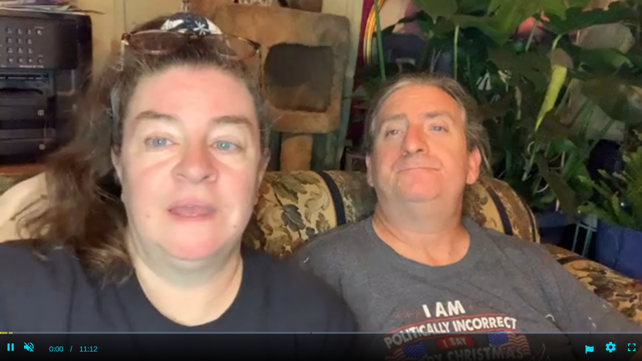

--- FILE ---
content_type: application/javascript
request_url: https://go.ezodn.com/porpoiseant/banger.js?cb=458&bv=458&PageSpeed=off
body_size: 14295
content:
window.ezobv=458;var ezoScriptHost = '//go.ezodn.com';try { var IL11ILILIIlLLLILILLLLIILLLIIL11111LLILiiLIliLlILlLiiLLIiILL;!function(){var e={683:function(e,t,o){function i(e){return i="function"==typeof Symbol&&"symbol"==typeof Symbol.iterator?function(e){return typeof e}:function(e){return e&&"function"==typeof Symbol&&e.constructor===Symbol&&e!==Symbol.prototype?"symbol":typeof e},i(e)}var EzoicA=o(826),n=o(63),s={5728075597:!0,6693299015:!0,6709072474:!0,6710951413:!0,6724376321:!0,6726701711:!0,6736318765:!0,6788132141:!0,6736294773:!0,5729563100:!0},EzoicBanger=function(){};document.cookie="ezhbf=0;path=/",EzoicBanger.prototype.init=function(){var e=this;this.initVars(),window.addEventListener("load",(function(){1!=window.ezoll&&e.SetTimeout((function(){e.loadFunc()}),5e3)})),void 0!==window.ezRecordTimeViewed&&1==window.ezRecordTimeViewed&&this.SetTimeout((function(){e.recordTimeViewedFunc()}),1e4)},EzoicBanger.prototype.destroy=function(){this.ClearIntervalAndTimeout(),window.removeEventListener("load",this.loadFunc)},EzoicBanger.prototype.initVars=function(){this.llLI1I1LLlLLIl11I111Lll={},this.lI1IlI1LlLILL1LLlL1LLIl1={},this.llIL1LI1l1ILI1LLLl1LLlLIL1L={},this.llIl1LII11I11lLI1L1LLl11lllLI={},this.slot_visibility={},this.slot_visible_start={},this.slot_visible_total={},this.llIlllIl1LlLLlI1LIll1lII1l1l={},this.llL1I1L1llLlL1I1L={},this.lLILllIIILIlL1LLIl1lIII11=[],this.lL111LLL1I1LL1II1={},this.lLll1lL1111LLlIII1I1={},this.lLIlIlI1LLll111IL11lI1lIII=0,this.slots_loaded={},this.anchor_slots=[],this.lLLIlIIlIl11lL1IIlIlLLl=0,this.disable_refresh_slots={},this.ads_loaded=0,this.initial_ad_positions_stored=!1,this.lLll1lL1111LLlIII1I1_stored={},this.lILIllI1LllLILL1Ll1I11LLllLL1={},this.lILIllI1LllLILL1Ll1I11LLllLL1_keys=[],this.l1IllllLII1L1L1LlILLLLI={},this.intervalIds=[],this.timeoutIds=[],this.bfh={},this.slots_waiting_for_refresh=[],this.slots_stored_sizes={},this.ad_style_order=["[300,250]","[728,90]","[320,100]","[250,250]","[320,50]","[970,90]","[336,280]","[580,400]","[468,60]","[300,600]","[970,250]","[160,600]"],this.destroySlotsCallback=null,window.ezowwinit=!1},EzoicBanger.prototype.loadFunc=function(){var e=this;this.l1lI1IIl111ILILlIIL1llI(),this.llllI1LIILL11lLIllIl(),"requestIdleCallback"in window?requestIdleCallback((function(){e.UpdateIsFloatingForSlots(),e.l111lllILlLLIILIL1IIl1lI1II1LL1l(),e.l1L1L1IlILIllIL1I11IL()}),{timeout:15e3}):this.SetTimeout((function(){e.UpdateIsFloatingForSlots(),e.l111lllILlLLIILIL1IIl1lI1II1LL1l(),e.l1L1L1IlILIllIL1I11IL()}),5e3)},EzoicBanger.prototype.recordTimeViewedFunc=function(){var e=this;Date.now();for(var t in window.ezslots)if(!isNaN(parseInt(t))){var o=window[ezslots[t]],i=o.getSlotElementId(),s=window.ezGetSlotViewedTime(o,!1);s>1e4&&s<12e3&&null!==this.slot_visibility[i]&&this.slot_visibility[i]>50&&0==isNaN(s)&&n.addImpressionPixel(o,[new __ezDotData("viewed_time",s)])}this.SetTimeout((function(){e.recordTimeViewedFunc()}),2e3)},EzoicBanger.prototype.lIIILlLLl1I1LL11IllIILLI11l1=function(e){void 0!==__ez.fads&&"function"==typeof __ez.fads.AdServerResponseReceived&&__ez.fads.AdServerResponseReceived(e.slot.ElementId,e),this.SendMessage(["ad_loaded",e]);var t=Date.now()-__ez.stms;__ez.altp=__ez.altp||{},void 0===__ez.fart&&(__ez.fart=t,n.addPageviewPixel(window._ezaq.page_view_id,[new __ezDotData("timer_first_ad_request",__ez.fart)])),void 0===__ez.altp[e.slot.getAdUnitPath()]&&(__ez.altp=__ez.altp||{},__ez.altp[e.slot.getAdUnitPath()]=t,n.addImpressionPixel(e.slot,[new __ezDotData("ad_load_time",t)]))},EzoicBanger.prototype.isOwnedAd=function(e){try{var t=e.slot.getTargeting("ap")[0]}catch(e){}return void 0!==t&&0!=t.length},EzoicBanger.prototype.RemoveLoadingIcon=function(e){var t=document.getElementById(e.getSlotElementId());null!=t&&setTimeout((function(){t.classList.remove("ezoic-adl")}),40)},EzoicBanger.prototype.ShowAdCloseButton=function(e){var t=e.getTargeting("al")%1e3,o=document.getElementById({5:"ezmob-footer-close",38:"ez-rail-close-left",39:"ez-rail-close-right"}[t]);null!=o&&(o.style.display="")},EzoicBanger.prototype.CollapseAd=function(e){this.CollapseFire(e);var t=document.getElementById(e.ElementId);if(null!=t&&0!=this.IsElement(t)){var o=window.scrollY+window.innerHeight+500,i=t.offsetTop,n=e.getTargeting("al")[0]%1e3;if(5!=n||void 0===window.gamAnchorPosition){var s=5==n||31==n||32==n||38==n||39==n;if(this.RemoveLoadingIcon(e),i<=o){if("function"==typeof window.ezoChar)if(!0===window.ezoChar(e,t))return void e.setTargeting("reft","n");if(!s)return void this.CollapseAdExtras(e,t)}if(!this.SlotIsNotEmpty(e,t)){if(e.setTargeting("reft","n"),null!=t.parentNode.parentNode&&"function"==typeof t.parentNode.parentNode.hasAttribute&&t.parentNode.parentNode.hasAttribute("data-ez-ph-id"))t.parentNode.parentNode.style.setProperty("display","none","important");else{var r=t;if(5==n){var a=document.querySelector("div.ezmob-footer > center > span[data-ez-ph-id]");a&&(r=a)}r.parentNode.style.setProperty("display","none","important")}if(5==n){var d=document.getElementById("ezoicCSS");if(!d)return;for(var l=d.sheet?d.sheet:d.styleSheet,g=0;g<l.cssRules.length;g++){var f=l.cssRules[g];"body"!==f.selectorText||"auto"!==f.style.height||""===f.style.paddingTop&&""===f.style.paddingBottom||l.deleteRule(g)}}}}}},EzoicBanger.prototype.CollapseAdExtras=function(e,t){var o=t.parentNode.querySelector(".ezoic-ad-disclosure");null!=o&&o.style.setProperty("display","none","important");var i=t.parentNode.nextSibling;null!=i&&"ezmob-footer-close"==i.id&&i.style.removeProperty("display"),this.RemoveLoadingIcon(e)},EzoicBanger.prototype.SlotIsNotEmpty=function(e,t){return 0==e.isEmpty||void 0===t||""!==t.innerHTML},EzoicBanger.prototype.CollapseFire=function(e){var t=parseInt(e.Targeting.ic);0==isNaN(t)&&n.addImpressionPixel(e,[new __ezDotData("refresh_count",t)]),n.addImpressionPixel(e,[new __ezDotData("collapsed",!0)])},EzoicBanger.prototype.l1lI1IIl111ILILlIIL1llI=function(){var e=this,t=50;if(this.lLIlIlI1LLll111IL11lI1lIII>100&&(t=10*this.lLIlIlI1LLll111IL11lI1lIII),this.lLIlIlI1LLll111IL11lI1lIII++,"undefined"==typeof googletag||1!=googletag.pubadsReady||void 0===window.ezslots||googletag.pubads().getSlots().length<window.ezslots.length)this.SetTimeout((function(){"function"==typeof e.l1lI1IIl111ILILlIIL1llI&&e.l1lI1IIl111ILILlIIL1llI()}),t);else{var o=0;for(var i in window.ezslots)if(!isNaN(parseInt(i))){var n=window[ezslots[i]],s=(n.getTargeting("ap")[0],n.getTargeting("al")[0]),r=document.getElementById(n.getSlotElementId());if(2005==s||3005==s){var a={top:1,bottom:1,left:0};-1==this.anchor_slots.indexOf(n.getSlotElementId())&&this.anchor_slots.push(n.getSlotElementId())}else if(null!=r){a=this.lLl1IlI1l1ILl1I11LlI1l111LL(r);var d=this.lllIIlLILI1l1IIl1lLLLILILLL(n);a.bottom=a.top+d[1],a.right=a.left+d[0]}else a=null;void 0!==a&&null!=a&&parseInt(a.top)>=0&&(o+=1,this.lLll1lL1111LLlIII1I1[n.getSlotElementId()]=a,this.llL1I1L1llLlL1I1L[n.getSlotElementId()]=a.top)}this.llLLLI11LLILLII1lIlIII1lILLl(),o<window.ezslots.length&&this.SetTimeout((function(){e.l1lI1IIl111ILILlIIL1llI()}),t)}},EzoicBanger.prototype.lI11I1LI1lIIlLlL=function(e){return e=(e/=100)<=0?0:e<=1?10*Math.floor(10*e+.5):e<=3?20*Math.floor(100*e/20+.5):e<=10?50*Math.floor(100*e/50+.5):e<=30?100*Math.floor(100*e/100+.5):e<=50?200*Math.floor(100*e/200+.5):e<=120?500*Math.floor(100*e/500+.5):1e3*Math.floor(100*e/1e3+.5)},EzoicBanger.prototype.IsElement=function(e){return null!==e&&"object"===i(e)&&1===e.nodeType&&"string"==typeof e.nodeName},EzoicBanger.prototype.lLl1IlI1l1ILl1I11LlI1l111LL=function(e,t){if(t=t||!1,null==e)return{top:-1,left:-1,isFloating:!1};if(0==this.IsElement(e))return{top:-1,left:-1,isFloating:!1};if(null!=e.style&&"none"==e.style.display){for(;null!=e&&null!=e.style&&"none"==e.style.display;)e=e.parentNode;for(var o=e.childNodes,i=0;i<o.length;i++)if(1===o[i].nodeType&&(adunitname=o[i].getAttribute("adunitname"),null!=adunitname&&""!==adunitname)){e=o[i];break}}var n=0,s=0,r=0;do{if(r+=1,n+=e.offsetTop||0,s+=e.offsetLeft||0,t&&r<=5&&"fixed"===getComputedStyle(e).position){var a=e.getBoundingClientRect();return{top:a.top,left:a.left,isFloating:!0}}if(null==e.offsetParent&&"BODY"!==e.tagName.toUpperCase())return{top:-1,left:-1,isFloating:!1};e=e.offsetParent}while(e);return{top:n,left:s,isFloating:!1}},EzoicBanger.prototype.GetSlotByHBID=function(e){for(var t in window.ezslots){var o=window[ezslots[t]];if(o.getTargeting("hb_adid")[0]==e)return o}},EzoicBanger.prototype.GetNameFromPositionId=function(e){for(var t in window.ezslots){var o=window[ezslots[t]];if(o.getTargeting("ap")[0]==e||o.getTargeting("ap")==e)return o.getAdUnitPath()}},EzoicBanger.prototype.GetSlotFromKV=function(e,t){for(var o in window.ezslots){var i=window[ezslots[o]];if(i.getTargeting(e)[0]==t||i.getTargeting(e)==t)return i}},EzoicBanger.prototype.lll11LL111LllL1llIlLlLIl1=function(e){if("undefined"!=typeof googletag&&"function"==typeof googletag.pubads&&"function"==typeof googletag.pubads().getSlots)for(var t=googletag.pubads().getSlots(),o=0;o<t.length;o++)if(t[o].getAdUnitPath()==e)return t[o]},EzoicBanger.prototype.GetSlotById=function(e){if("undefined"!=typeof googletag&&"function"==typeof googletag.pubads&&"function"==typeof googletag.pubads().getSlots)for(var t=googletag.pubads().getSlots(),o=0;o<t.length;o++)if(t[o].getSlotElementId()==e)return t[o]},EzoicBanger.prototype.GetEzoicSlotById=function(e){if("undefined"!=typeof googletag&&"function"==typeof googletag.pubads&&"function"==typeof googletag.pubads().getSlots)for(var t=googletag.pubads().getSlots(),o=0;o<t.length;o++)if(t[o].getSlotElementId()==e){var i={slot:t[o]},n=new EzoicA;return n.Create(i,!0),n}},EzoicBanger.prototype.lll1lL1ILLlLllll1L1I1LI1L=function(e){return e.getAdUnitPath().split("/").pop()},EzoicBanger.prototype.lLl1lI11Lll1IILI11LLL1l1L=function(e){var t=this.GetEzimKeyFromSlot(e);if("object"===("undefined"==typeof _ezim_d?"undefined":i(_ezim_d))&&_ezim_d.hasOwnProperty(t))return _ezim_d[t];for(var o in _ezim_d)if(o.split("/").pop()===t)return _ezim_d[o];return!1},EzoicBanger.prototype.lllLIIILlLLllLlI1=function(e){return this.lllI1lLI1lILLlLIIlL11ll1Ll11(this.llIILL1LII1Il1I11L1LLLLllILIL(e))},EzoicBanger.prototype.l1l111II1llII1LLLLI11Il11=function(e){return this.lllI1lLI1lILLlLIIlL11ll1Ll11(parseInt(e.getTargeting("br1")[0]))},EzoicBanger.prototype.l1LLLlLLlI1LlL1l1=function(e){return this.lllI1lLI1lILLlLIIlL11ll1Ll11(parseInt(e.getTargeting("br1_lcl")[0]))},EzoicBanger.prototype.lllI1lLI1lILLlLIIlL11ll1Ll11=function(e){return e/=1e5,isNaN(e)&&(e=0),e<=0&&(e=2e-6),e},EzoicBanger.prototype.llIILL1LII1Il1I11L1LLLLllILIL=function(e){var t=parseInt(e.getTargeting("br1")[0]);return void 0!==window.ezbfcr&&(t*=window.ezbfcr),t},EzoicBanger.prototype.lllIIlLILI1l1IIl1lLLLILILLL=function(e){var t=e.getSizes()[0];if(window.ezoResponsiveSizes&&ezoResponsiveSizes[e.getSlotElementId()]&&"function"==typeof __ez_get_largest_ad_size)return window.__ez_get_largest_ad_size(e.getSlotElementId());var o=[];if(void 0!==t.l)o=[t.l,t.j];else if(void 0!==t){var i=0;for(var n in t)0==isNaN(t[n])&&(o[i]=t[n]),i++}return o},EzoicBanger.prototype.ll11Il1IILIL11I111LI11llL1LILlL=function(e){window.ezorefgsl(e)},EzoicBanger.prototype.lll11LIlLLII1I1LlllLI11LLIlLLl1=function(e){var t=arguments.length>1&&void 0!==arguments[1]?arguments[1]:1;void 0===e.Ezoic||1!=e.Ezoic||void 0!==e.DFPSlot&&null!=e.DFPSlot||(e.DFPSlot=ezoGetDFPSlot(e.getSlotElementId()));var o=!0;if(void 0!==__ez.fads&&"function"==typeof __ez.fads.ShouldBang&&(o=__ez.fads.ShouldBang(e.getSlotElementId(),e,t)),0!=o){try{var i=parseInt(e.getTargeting("compid")[0]);0==isNaN(i)&&1==i&&"1"!=e.getTargeting("nocompoverride")[0]&&e.setTargeting("compid","0")}catch(e){}this.l111Il1lLL1IILL(e)}},EzoicBanger.prototype.RefreshById=function(e){var t=arguments.length>1&&void 0!==arguments[1]?arguments[1]:1,o=this.GetSlotById(e);void 0!==o&&"function"==typeof o.getName&&this.lll11LIlLLII1I1LlllLI11LLIlLLl1(o,t)},EzoicBanger.prototype.l111Il1lLL1IILL=function(e){this.ll11Il1IILIL11I111LI11llL1LILlL(e)},EzoicBanger.prototype.ReloadFromP=function(e){var t=this.GetNameFromPositionId(e),o=this.lll11LL111LllL1llIlLlLIl1(t);void 0!==o&&"function"==typeof o.getName&&1!=this.disable_refresh_slots[o.getSlotElementId()]&&(this.disable_refresh_slots[o.getSlotElementId()]=!0,this.ll11Il1IILIL11I111LI11llL1LILlL(o))},EzoicBanger.prototype.lI1lllllLl11LIILIl1l1LIIL1IlL1=function(e){if((void 0===__ez.fads||1!=typeof __ez.fads.isJIT)&&"object"==("undefined"==typeof epbjs?"undefined":i(epbjs))){if(e.setTargeting("hb_bidder",""),e.setTargeting("hb_adid",""),e.setTargeting("hb_pb",""),e.setTargeting("hb_opt",""),e.setTargeting("nam",""),e.setTargeting("pwtsid",""),e.setTargeting("pwtbst",""),e.setTargeting("hb_ssid",""),e.setTargeting("hb_format",""),e.setTargeting("hb_rt",""),e.setTargeting("epb",""),e.setTargeting("epa",""),e.setTargeting("epp",""),e.setTargeting("eps",""),e.setTargeting("epf",""),"object"===i(window.__ezaps)){var t=e.getTargeting("amznbid");if(void 0!==t&&t.length>0){e.setTargeting("amznbid",""),e.setTargeting("amzniid",""),e.setTargeting("amznp",""),e.setTargeting("amznsz","");var o=e.getTargeting("r_amznbid");void 0!==o&&o.length>0&&(e.setTargeting("r_amznbid",""),e.setTargeting("r_amzniid",""),e.setTargeting("r_amznp",""))}}var n=this.lLl1lI11Lll1IILI11LLL1l1L(e);"object"===i(n)&&n.hasOwnProperty("stat_source_id")&&delete n.stat_source_id,1==e.Ezoic&&(e=e.DFPSlot),epbjsRefreshSlot(e),"function"==typeof openwrapRefreshSlot&&openwrapRefreshSlot(e)}},EzoicBanger.prototype.RemoveSlotById=function(e){var t=new Array;for(var o in window.ezslots){var i=window[ezslots[o]];void 0!==i&&(i.getAdUnitPath()!=e&&i.getSlotElementId()!=e&&(t[o]=window.ezslots[o]))}window.ezslots=new Array,window.ezslots=t},EzoicBanger.prototype.llI1ll1I1L1LlILI=function(e){if(null!=e.lineItemId&&"28687274"!=e.lineItemId){var t=new XMLHttpRequest,o="//go.ezodn.com/dac/"+e.lineItemId;t.onreadystatechange=function(e){return function(){if(4==this.readyState&&200==this.status&&""!=this.responseText){var t=JSON.parse(this.responseText);if("CPM"!=t.PaymentType)return;t.PaymentAmount=t.PaymentAmount/1e3,n.addImpressionPixel(e.slot,[new __ezDotData("stat_source_id",10051)],t.PaymentAmount,0,0,0,10051)}}}(e),t.open("GET",o),t.send()}},EzoicBanger.prototype.llLLLI11LLILLII1lIlIII1lILLl=function(){var e=[];for(var t in this.llL1I1L1llLlL1I1L)this.llL1I1L1llLlL1I1L.hasOwnProperty(t)&&e.push(parseInt(this.llL1I1L1llLlL1I1L[t]));e.sort((function(e,t){return e-t})),this.lLILllIIILIlL1LLIl1lIII11=[];for(var o=0;o<e.length;o++)for(var t in this.llL1I1L1llLlL1I1L)this.llL1I1L1llLlL1I1L.hasOwnProperty(t)&&this.llL1I1L1llLlL1I1L[t]==e[o]&&this.lLILllIIILIlL1LLIl1lIII11.push(t)},EzoicBanger.prototype.llllI1LIILL11lLIllIl=function(){if(!0!==this.initial_ad_positions_stored)for(var e in this.initial_ad_positions_stored=!0,window.ezslots){var t=window[ezslots[e]];if("object"==i(t)){var o=t.getSlotElementId(),n=document.getElementById(o),s=this.lLl1IlI1l1ILl1I11LlI1l111LL(n);this.lLll1lL1111LLlIII1I1[t.getSlotElementId()]=s,this.lIIlLILIll11LLIlL1l111I1I1(t)}}},EzoicBanger.prototype.UpdateIsFloatingForSlots=function(){for(var e in window.ezslots)if(!isNaN(parseInt(e))){var t=window[ezslots[e]];if("object"==i(t)){var o=t.getSlotElementId();if(void 0!==this.lLll1lL1111LLlIII1I1[o]){var s=document.getElementById(o),r=this.lLl1IlI1l1ILl1I11LlI1l111LL(s,!0);this.lLll1lL1111LLlIII1I1[o].isFloating=r.isFloating;this.lLll1lL1111LLlIII1I1[o].left,this.lLll1lL1111LLlIII1I1[o].top;var a=this.lLll1lL1111LLlIII1I1[o].isFloating;n.addImpressionPixel(t,[new __ezDotData("is_floating",a)])}}}},EzoicBanger.prototype.lIIlLILIll11LLIlL1l111I1I1=function(e){if(void 0!==e.ElementId)var t=e.ElementId;else t=e.getSlotElementId();if(!(t in this.lLll1lL1111LLlIII1I1_stored)&&void 0!==this.lLll1lL1111LLlIII1I1[t]){this.lLll1lL1111LLlIII1I1_stored[t]=!0;var o=this.lLll1lL1111LLlIII1I1[t].left,i=this.lLll1lL1111LLlIII1I1[t].top,s=this.lLll1lL1111LLlIII1I1[t].isFloating;n.addImpressionPixel(e,[new __ezDotData("pos_x",o),new __ezDotData("pos_y",i),new __ezDotData("is_floating",s)])}},EzoicBanger.prototype.l111lllILlLLIILIL1IIl1lI1II1LL1l=function(){var e=document.createTreeWalker(document.body,NodeFilter.SHOW_TEXT,this.llIIlLL11IILlI1Il1I1Ll1lIlL.bind(this),!1);for(var t in this.lLllI1IIlIILllLLllL1IL(e),this.lILIllI1LllLILL1Ll1I11LLllLL1)this.lILIllI1LllLILL1Ll1I11LLllLL1.hasOwnProperty(t)&&this.lILIllI1LllLILL1Ll1I11LLllLL1_keys.push(t);this.lILIllI1LllLILL1Ll1I11LLllLL1_keys.sort((function(e,t){return e-t}))},EzoicBanger.prototype.llIIlLL11IILlI1Il1I1Ll1lIlL=function(e){var t=e.parentNode;return"SCRIPT"===t.nodeName||"NOSCRIPT"===t.nodeName||"STYLE"===t.nodeName||"IFRAME"===t.nodeName||"OBJECT"===t.nodeName||0===this.lLLlI111llLIlIlllllLll1l1lII(t,"opacity")||"none"===this.lLLlI111llLIlIlllllLll1l1lII(t,"display")||"hidden"===this.lLLlI111llLIlIlllllLll1l1lII(t,"visibility")&&""!==document.documentElement.getAttribute("amp")?NodeFilter.FILTER_SKIP:e.nodeValue?0===e.nodeValue.trim().length?NodeFilter.FILTER_SKIP:NodeFilter.FILTER_ACCEPT:NodeFilter.FILTER_SKIP},EzoicBanger.prototype.lLllI1IIlIILllLLllL1IL=function(e){for(var t=e.currentNode;t;){if(t.nodeValue){var o=document.createRange();o.selectNode(t);var i=o.getBoundingClientRect().top;if(i>=0){void 0===this.lILIllI1LllLILL1Ll1I11LLllLL1[i]&&(this.lILIllI1LllLILL1Ll1I11LLllLL1[i]=0);var n=t.nodeValue.trim().split(/\s+/).length;this.lILIllI1LllLILL1Ll1I11LLllLL1[i]+=n}}t=e.nextNode()}},EzoicBanger.prototype.lLLlI111llLIlIlllllLll1l1lII=function(e,t){try{return document.defaultView.getComputedStyle(e,null)[t]}catch(e){return""}},EzoicBanger.prototype.llLIIIl1ILLlI1Ill1LlLLILlL1=function(e){for(var t=0,o=0;o<this.lILIllI1LllLILL1Ll1I11LLllLL1_keys.length&&this.lILIllI1LllLILL1Ll1I11LLllLL1_keys[o]<=e;o++)t+=this.lILIllI1LllLILL1Ll1I11LLllLL1[this.lILIllI1LllLILL1Ll1I11LLllLL1_keys[o]];return 0===e?t:t-this.llLIIIl1ILLlI1Ill1LlLLILlL1(0)},EzoicBanger.prototype.l1L1L1IlILIllIL1I11IL=function(){for(var e in window.ezslots){var t=window[ezslots[e]];"object"===i(t)&&this.lllIIl111llIL11lIIllL11L1ll(t)}},EzoicBanger.prototype.lllIIl111llIL11lIIllL11L1ll=function(e){var t=e.getSlotElementId();if(!(t in this.l1IllllLII1L1L1LlILLLLI)){this.l1IllllLII1L1L1LlILLLLI[t]=!0;var o=this.lLll1lL1111LLlIII1I1[t];if(null!=o){var i=o.top,s=this.llLIIIl1ILLlI1Ill1LlLLILlL1(i);n.addImpressionPixel(e,[new __ezDotData("words_before",s)])}}},EzoicBanger.prototype.l11lLLl1ILI1Il1ll=function(e){var t=new Date,o=t.getTimezoneOffset();if(!(o<-840||o>720)){var i=new Date(t-6e4*o);if(!(Math.abs(i-t)/36e5>14)){Date.prototype.toISOString||function(){function e(e){return e<10?"0"+e:e}Date.prototype.toISOString=function(){return this.getUTCFullYear()+"-"+e(this.getUTCMonth()+1)+"-"+e(this.getUTCDate())+"T"+e(this.getUTCHours())+":"+e(this.getUTCMinutes())+":"+e(this.getUTCSeconds())+"."+(this.getUTCMilliseconds()/1e3).toFixed(3).slice(2,5)+"Z"}}();var s=i.toISOString().slice(0,19).replace("T"," ").split(" ")[0];if(!(s.length<1||"0"==s[0])){var r=t.getHours(),a=t.getDay();n.addImpressionPixel(e,[new __ezDotData("t_local_date",s),new __ezDotData("t_local_hour",r),new __ezDotData("t_local_day_of_week",a),new __ezDotData("t_local_timezone",o)])}}}},EzoicBanger.prototype.ResizeSlot=function(e,t){var o=document.getElementById(e),n=!0;if(null!=o){o.classList&&o.classList.contains("ezads-sticky-intradiv")&&(o.style.minHeight="50px",n=!1);for(var s=o.getElementsByClassName("ezads-sticky-intradiv"),r=0;r<s.length;r++)s[r].style.minHeight="50px",n=!1;if(!n)return}if((void 0===__ez.fads||"function"!=typeof __ez.fads.ShouldResize||0!=__ez.fads.ShouldResize(e))&&null!=o){var a=t;"string"==typeof t&&(a=t.split("x"));var d=!0;if(o.parentNode.style.width.indexOf("vw")>-1&&(d=!1,null!=o.parentNode.parentNode)){var l=o.parentNode.parentNode;l.className.indexOf("ezoic-rapper")>-1&&(l.offsetHeight<o.parentNode.offsetHeight?(l.style.minHeight=o.parentNode.offsetHeight+40+"px",l.style.maxHeight=""):l.offsetHeight>o.parentNode.offsetHeight+100&&(l.style.minHeight="0px",l.style.maxHeight=o.parentNode.offsetHeight+40+"px"))}a[0],a[1];if("object"==i(a)&&2==a.length)if("0"==a[0]&&"0"==a[1])o.style.width="100%","100vw"!=o.parentNode.style.width&&"auto"!=o.parentNode.style.width&&d&&(o.parentNode.style.width="100%"),o.style.height="auto",o.parentNode.style.height="auto";else{var g=parseInt(o.style.minHeight),f=o.parentNode.style.minHeight,p=0;void 0!==window.ezoFormfactor&&2!=window.ezoFormfactor&&(p=0);var _=o.style.minWidth,h=o.parentNode.style.minWidth;if(parseInt(g)!=parseInt(a[1])&&(o.style.minHeight=a[1]+"px"),parseInt(_)!=parseInt(a[0])&&(o.style.minWidth=a[0]+"px"),parseInt(f)!=parseInt(a[1])&&parseInt(f)!=parseInt(a[1])+parseInt(p)){var u=parseInt(p)+parseInt(a[1]);o.parentNode.style.minHeight=u+"px"}parseInt(h),parseInt(a[0]),"none"==o.style.display&&(o.style.display="inline-block"),"none"==o.parentNode.style.display&&(o.parentNode.style.display="inline-block")}}},EzoicBanger.prototype.StoreSize=function(e,t,o,i){try{if(1!=this.slots_stored_sizes[e]){var s=this.GetEzoicSlotById(e);if(i||1==t){var r=document.getElementById(e);t=r.offsetWidth,o=r.offsetHeight}if(void 0!==s.slot){var a="["+t+","+o+"]";void 0!==window.context&&"domFingerprint"in window.context&&(0==t&&0==o?window.context.noContentAvailable():window.context.renderStart({width:t,height:o})),n.addImpressionPixel(s.slot,[new __ezDotData("filled_size",a)]),n.addImpressionPixel(s.slot,[new __ezDotData("filled_fluid",i)]);var d=s.slot.getTargeting("stl");if(void 0!==d&&d.length>0){var l=String(d[0]).split(","),g=0;if(l.length>1&&(g=this.ad_style_order.indexOf(a)),g>=0&&g<l.length){var f=l[g];void 0!==f&&"undefined"!==f&&n.addImpressionPixel(s.slot,[new __ezDotData("domain_dfp_style_id",f)])}}this.slots_stored_sizes[e]=!0}}}catch(e){}},EzoicBanger.prototype.lIIlL1L1l1ILII1Il=function(e){var t=this;void 0!==__ez.stms&&void 0===__ez.falt&&(__ez.falt=Date.now()-__ez.stms,n.addPageviewPixel(window._ezaq.page_view_id,[new __ezDotData("timer_first_ad_load",__ez.falt)])),e.slot.Targeting=e.slot.getTargetingMap();var o=!1,r=0,a=e.slot.ElementId,d=e.slot.getTargeting("hb_pb")[0];if(void 0!==e.slot.getTargeting("hb_opt")[0]&&(d=e.slot.getTargeting("hb_opt")[0]),!1===e.isEmpty){this.RemoveLoadingIcon(e.slot);var l=!1;void 0!==__ez.fads&&"function"==typeof __ez.fads.AdFilled&&(__ez.fads.AdFilled(a,e),l=!0);var g=e.slot.getTargeting("al")%1e3;5!=g&&38!=g&&39!=g||this.ShowAdCloseButton(e.slot),38!=g&&39!=g||"function"!=typeof __ez_handle_rail_loaded||__ez_handle_rail_loaded(e.slot.ElementId,g);var f=0;void 0!==e.slot.getTargeting("lb")[0]&&(f=parseInt(e.slot.getTargeting("lb")[0])/1e5),"undefined"!=typeof epbjs&&void 0!==epbjs.ezobid&&void 0!==epbjs.ezobid[a]&&null!=epbjs.ezobid[a]&&((d=epbjs.ezobid[a])>0&&(d+=.015),epbjs.ezobid[a]=null),void 0===d&&(d=0),d/=1e3;var p=!1,_="undefined"!=typeof ezslot_interstitial&&null!==ezslot_interstitial&&a===ezslot_interstitial.getSlotElementId(),h=!1;if(!_&&-1!==a.indexOf("gpt_unit_"))if(void 0!==__ez.fads&&1==__ez.fads.isJIT)__ez.fads.GetEzoicDivId(a)!=a&&(h=!0);if(-1===a.indexOf("div-gpt-ad")&&!_&&!h)return;if("undefined"!=typeof epbjs&&void 0!==epbjs.ezdss&&(void 0!==epbjs.ezdss[a]&&(p=!0,r=epbjs.ezdss[a],epbjs.ezdss[a]=null,void 0!==epbjs.ezas&&void 0!==epbjs.ezas[a]&&(this.ResizeSlot(a,epbjs.ezas[a]),o=!0)),("t"==e.slot.getTargeting("reft")[0]||"tf"==e.slot.getTargeting("reft")[0])&&0==l)){var u=e.slot.getTargeting("refs")[0];void 0!==u&&""!=u||(u=30),setTimeout((function(){if(t.IsSlotAlive(e.slot)&&(t.lI1lllllLl11LIILIl1l1LIIL1IlL1(e.slot),"undefined"!=typeof __ezaps&&"function"==typeof ezapsFetchBids)){var o=getAmazonSlotById(e.slot.ElementId);!1!==o&&("function"==typeof lazyLoadEzapsFetchBids?lazyLoadEzapsFetchBids([o]):ezapsFetchBids([o]))}}),1e3*(u-3))}if(!1===p&&null!=e.lineItemId&&s[e.lineItemId]&&(p=!0),!1===p)try{var c=e.slot.getTargeting("ic"),v=e.slot.getTargeting("eb_br");Array.isArray(c)&&c.length>0&&(c=c[0]);var w=parseInt(c);0==isNaN(w)&&1!=this.slots_loaded[e.slot.ElementId]&&(n.addImpressionPixel(e.slot,[new __ezDotData("refresh_count",w)]),v.length>32&&(v=v.substr(0,32)),n.addImpressionPixel(e.slot,[new __ezDotData("filled_bid_hash",v)]))}catch(e){}5===r&&"undefined"!=typeof _ezim_d&&void 0!==_ezim_d[adUnit]&&void 0!==_ezim_d[adUnit].adx_stat_source_id&&(r=_ezim_d[adUnit].adsense_stat_source_id),35===r&&"undefined"!=typeof _ezim_d&&void 0!==_ezim_d[adUnit]&&void 0!==_ezim_d[adUnit].adx_stat_source_id&&(r=_ezim_d[adUnit].adx_stat_source_id);var z=0,m=0,b=0;"1"!==e.slot.getTargeting("compid")[0]&&0===r&&(z=this.lllLIIILlLLllLlI1(e.slot),m=this.l1l111II1llII1LLLLI11Il11(e.slot),b=this.l1LLLlLLlI1LlL1l1(e.slot),r="object"===("undefined"==typeof ezimData?"undefined":i(ezimData))&&ezimData.hasOwnProperty("adx_stat_source_id")?ezimData.adx_stat_source_id:35);var y=IL11ILILIIlLLLILILLLLIILLLIIL11111LLILiiLIliLlILlLiiLLIiILL.GetCookie("ezhbf");void 0!==y&&e.slot.getTargeting("br1")[0]>y&&(document.cookie="ezhbf="+e.slot.getTargeting("br1")[0]+";path=/"),this.slots_loaded[e.slot.ElementId]=!0,!1===p&&(n.addImpressionPixel(e.slot,[new __ezDotData("loaded",1)],z,z,z,f,r),n.addPageviewPixel(window._ezaq.page_view_id,[new __ezDotData("est_revenue_usd",z)]),void 0===window.ezbfcr&&void 0===window.ezbflclcr||(n.addImpressionPixel(e.slot,[new __ezDotData("bid_floor_local_dfp",m)],0,z,z,f,r),n.addImpressionPixel(e.slot,[new __ezDotData("bid_floor_local_adx",b)],0,z,z,f,r))),"1"===e.slot.getTargeting("compid")[0]&&n.addImpressionPixel(e.slot,[new __ezDotData("adsense_impression",1)],0,0,0,0,44),null==e.creativeId&&null==e.lineItemId||(n.addImpressionPixel(e.slot,[new __ezDotData("creative_id",e.creativeId)]),n.addImpressionPixel(e.slot,[new __ezDotData("lineitem_id",e.lineItemId)]),this.llI1ll1I1L1LlILI(e))}return this.l11lLLl1ILI1Il1ll(e.slot),!0===this.initial_ad_positions_stored&&(this.lLll1lL1111LLlIII1I1.hasOwnProperty(e.slot.ElementId)||(this.l1lI1IIl111ILILlIIL1llI(),this.lllIIl111llIL11lIIllL11L1ll(e.slot)),this.lIIlLILIll11LLIlL1l111I1I1(e.slot)),o},EzoicBanger.prototype.StoreStatSourceByAP=function(e,t){if(!isNaN(parseInt(e))&&!isNaN(parseInt(t))){var o=this.GetNameFromPositionId(t),n=this.lll11LL111LllL1llIlLlLIl1(o),s=this.lll1lL1ILLlLllll1L1I1LI1L(n);"object"===("undefined"==typeof _ezim_d?"undefined":i(_ezim_d))&&_ezim_d.hasOwnProperty(s)&&(_ezim_d[s].stat_source_id=e)}},EzoicBanger.prototype.StoreStatSourceByExtId=function(e,t,o){if(!isNaN(parseInt(e))&&void 0!==t&&void 0!==o){e=parseInt(e);var s=this.GetSlotFromKV(t,o);if(void 0!==s){var r=this.GetEzimKeyFromSlot(s);if("object"===("undefined"==typeof _ezim_d?"undefined":i(_ezim_d))&&_ezim_d.hasOwnProperty(r)&&(_ezim_d[r].stat_source_id=e),!isNaN(e)&&(10057==e||10064==e)){var a=this.lllLIIILlLLllLlI1(s),d=0;void 0!==s.getTargeting("lb")[0]&&(d=parseInt(s.getTargeting("lb")[0])/1e5);var l="";void 0!==s.getTargeting("amznbid")[0]&&(l=s.getTargeting("amznbid")[0]),n.addImpressionPixel(s,[new __ezDotData("amzn_bid_"+e,l)],a,0,a,d,e)}}}},EzoicBanger.prototype.StoreStatSourceByAID=function(e,t){if(!isNaN(parseInt(e))&&!isNaN(parseInt(ap))){var o=this.GetSlotByHBID(t);void 0!==o&&"object"===("undefined"==typeof _ezim_d?"undefined":i(_ezim_d))&&_ezim_d.hasOwnProperty(GetEzimKeyFromSlot(o))&&(_ezim_d[adUnitName].stat_source_id=e)}},EzoicBanger.prototype.GetEzimKeyFromSlot=function(e){var t;return"string"==typeof(t=void 0!==e.ElementId?e.ElementId:e.getSlotElementId())?(-1!==t.indexOf("gpt_unit_")&&void 0!==__ez.fads&&1==__ez.fads.isJIT&&(t=__ez.fads.GetEzoicDivId(t)),-1!==(t=(t=t.replace("div-gpt-ad-","")).replace("gpt_unit_","")).indexOf("-0_")&&(t=t.replace("-0_","_")),t.indexOf("-0")==t.length-2&&(t=t.replace("-0","")),t):""},EzoicBanger.prototype.l1LI1I1lLl1II1IIILLl=function(e){var t=this,o=!1;"undefined"!=typeof __ezct&&null!==__ezct.currentFrame&&-1!=e.AdUnitPath.indexOf(__ezct.getAdUnitFromElement(__ezct.currentFrame,0))&&(o=!0);var i=!1;void 0!==window.ez_tos_track_count&&window.ez_tos_track_count>1&&window.ez_tos_track_count<window.ez_last_activity_count+8&&window.ez_tos_track_count<240&&(i=!0);var s=!0;if(void 0!==__ez.fads&&"function"==typeof __ez.fads.ShouldRefresh&&(s=__ez.fads.ShouldRefresh(e.getSlotElementId())),0==o&&1==i&&1==s){window.ezGetSlotViewedTime(e,!0);this.slot_visible_total[e.getSlotElementId()]=0,this.slot_visibility[e.getSlotElementId()]=0;var r=e.Targeting.alc;""!=r&&0!=r||(r=1),n.addImpressionPixel(e,[new __ezDotData("placeholder_refreshes",r)]),void 0!==__ez.fads&&"function"==typeof __ez.fads.RefreshAd?__ez.fads.RefreshAd(e.getSlotElementId()):this.lll11LIlLLII1I1LlllLI11LLIlLLl1(e)}else{var a=15e3;1==o&&(a=1500),this.SetTimeout((function(){t.IsSlotAlive(e)&&t.l1LI1I1lLl1II1IIILLl(e)}),a)}},EzoicBanger.prototype.GetCookie=function(e){for(var t=e+"=",o=decodeURIComponent(document.cookie).split(";"),i=0;i<o.length;i++){for(var n=o[i];" "==n.charAt(0);)n=n.substring(1);if(0==n.indexOf(t))return n.substring(t.length,n.length)}return""},EzoicBanger.prototype.SetInterval=function(e,t){var o=setInterval(e,t);return this.intervalIds.push(o),o},EzoicBanger.prototype.SetTimeout=function(e,t){var o=setTimeout(e,t);return this.timeoutIds.push(o),o},EzoicBanger.prototype.llI1I11ILlLIIIlLL1LLLIIl1ll1l=function(e){if(null!=e.creativeId&&"object"==("undefined"==typeof _ezim_d?"undefined":i(_ezim_d))){var t=this.GetEzimKeyFromSlot(e.slot);void 0!==_ezim_d[t]&&(_ezim_d[t].creative_id=e.creativeId,null!=e.lineItemId&&(_ezim_d[t].line_item_id=e.lineItemId))}},EzoicBanger.prototype.SendMessage=function(e){if(1!=window.ezowwinit){window.ezowwinit=!0;var t={ezoadxnc:window.ezoadxnc,ezoadhb:window.ezoadhb,_ebcids:window._ebcids,__banger_pmp_deals:window.__banger_pmp_deals,ezorbf:window.ezorbf,ezoplbfh:window.ezoplbfh,ezoibfh:window.ezoibfh,ezbfcr:window.ezbfcr,ezbflclcr:window.ezbflclcr,ezslots:window.ezslots,ezaxmns:window.ezaxmns,ezaucmns:window.ezaucmns,did:window._ezaq.domain_id,ezabtest:window.ezAbtest,ezincfill:window.ezincfill,allowAdsense:!(!window.ezasVars||!window.ezasVars.cid),no_bang:window.nbabt};void 0!==window.ezGwjsonpg&&(t.ezoGatewayJsOnPage=!0),void 0!==window.ezgwb&&"undefined"!==window.ezgwb.modifier&&(t.ezgwbmodifier=window.ezgwb.modifier),void 0!==window.ezoic_mfl&&(t.mfl=window.ezoic_mfl),this.SendMessage(["init",{},t])}try{window.ezomash.postMessage(e)}catch(t){e=JSON.parse(JSON.stringify(e)),window.ezomash.postMessage(e)}},EzoicBanger.prototype.llL1LLLlllLIL1lLILLlll1=function(e,t){var o=Object.keys(this);if(null===t&&(t=this.destroySlotsCallback),Array.isArray(e)){var n=new Set;e.forEach((function(e){n.add(e)})),void 0!==window.__ezaps&&(window.__ezaps=window.__ezaps.filter((function(e){return!n.has(e.slotID)}))),void 0!==window.epbjs.adUnits&&(window.epbjs.adUnits=window.epbjs.adUnits.filter((function(e){return!n.has(e.code)}))),void 0!==window.epbjs.ezAdUnits&&(window.epbjs.ezAdUnits=window.epbjs.ezAdUnits.filter((function(e){return!n.has(e.code)})));for(var s=0;s<o.length;s++){var r=o[s];if("object"===i(this[r]))if(Array.isArray(this[r]))this[r]=this[r].filter((function(e){return!n.has(e)}));else{var a=this;n.forEach((function(e){e in a[r]&&delete a[r][e]}))}}null!==t&&"function"==typeof t&&t()}else null!==t&&"function"==typeof t&&t("Incorrect data type for slotNamesArr in banger")},EzoicBanger.prototype.ClearIntervalAndTimeout=function(){for(var e=0;e<this.intervalIds.length;e++)clearInterval(this.intervalIds[e]);for(e=0;e<this.timeoutIds.length;e++)clearTimeout(this.timeoutIds[e]);this.SendMessage(["clear",{}])},EzoicBanger.prototype.IsSlotAlive=function(e){if(null==e||void 0===window.ezslots)return!1;for(var t=e.ElementId,o=0;o<ezslots.length;o++){var n=window[ezslots[o]];if("object"===i(n)&&n.getSlotElementId()===t)return!0}return!1},e.exports=EzoicBanger},826:function(e,t,o){var EzoicAS=o(86),EzoicA=function(){};EzoicA.prototype.Create=function(e,t){this.slot=new EzoicAS,this.slot.init(),this.slot.populate(e,t),void 0!==e.slot&&void 0!==e.slot.Ezoic&&ezoSyncToDfp(this.slot,e.slot),this.advertiserId=null,this.campaignId=null,this.companyIds=null,this.creativeId=null,this.isBackfill=!0,this.labelIds=[],this.lineItemId=null,this.sourceAgnosticCreativeId=null,this.sourceAgnosticLineItemId=null,this.yieldGroupIds=[],void 0!==e.creativeId&&(this.creativeId=e.creativeId),void 0!==e.lineItemId&&(this.lineItemId=e.lineItemId),this.creativeTemplateId=null,void 0!==e.creativeTemplateId&&(this.creativeTemplateId=e.creativeTemplateId),"boolean"==typeof e.isEmpty?this.isEmpty=e.isEmpty:this.isEmpty=!0,void 0!==e.serviceName?this.serviceName=e.serviceName:this.serviceName="publisher_ads",void 0!==e.size?this.size=e.size:this.size=[],this.slotContentChanged=!0,this.ezoic=!0,this.CreateEventInfoFromGoogleSlot(e)},EzoicA.prototype.CreateEventInfoFromGoogleSlot=function(e){var t="";if(void 0!==e.slot&&"function"==typeof e.slot.getResponseInformation){var o=e.slot.getResponseInformation();t=e.slot.getSlotElementId()}else if(void 0!==e.slot.DFPSlot&&null!=e.slot.DFPSlot&&"function"==typeof e.slot.DFPSlot.getResponseInformation){o=e.slot.DFPSlot.getResponseInformation();t=e.slot.DFPSlot.getSlotElementId()}else{if(void 0===this.slot.DFPSlot||null==this.slot.DFPSlot||"function"!=typeof this.slot.DFPSlot.getResponseInformation)return;o=this.slot.DFPSlot.getResponseInformation();t=this.slot.DFPSlot.getSlotElementId()}null!=o&&(this.advertiserId=o.advertiserId,this.campaignId=o.campaignId,this.companyIds=o.companyIds,this.creativeId=o.creativeId,this.isBackfill=o.isBackfill,this.labelIds=o.labelIds,this.lineItemId=o.lineItemId,this.sourceAgnosticCreativeId=o.sourceAgnosticCreativeId,this.sourceAgnosticLineItemId=o.sourceAgnosticLineItemId,this.yieldGroupIds=o.yieldGroupIds,void 0!==__ez.fads&&1==__ez.fads.isJIT?this.ezoicDivId=__ez.fads.GetEzoicDivId(t):this.ezoicDivId=t,null==this.creativeId&&null!=this.sourceAgnosticCreativeId&&(this.creativeId=this.sourceAgnosticCreativeId),null==this.lineItemId&&null!=this.sourceAgnosticLineItemId&&(this.lineItemId=this.sourceAgnosticLineItemId),this.isEmpty=null===this.creativeId||null===this.lineItemId,void 0!==window.ezelifr&&null!=this.lineItemId&&window.ezelifr.includes(this.lineItemId.toString())&&this.slot.setTargeting("reft","n"))},e.exports=EzoicA},86:function(e){function t(e){return t="function"==typeof Symbol&&"symbol"==typeof Symbol.iterator?function(e){return typeof e}:function(e){return e&&"function"==typeof Symbol&&e.constructor===Symbol&&e!==Symbol.prototype?"symbol":typeof e},t(e)}var EzoicAS=function(){};EzoicAS.prototype.init=function(){this.ElementId="",this.Targeting={},this.UnSyncedTargeting={},this.AdUnitPath="",this.GAMAccount="",this.EzoicSlotName="",this.Sizes=[],this.Ezoic=!0,this.LoadTime=Date.now(),this.RequestTime=0},window.ezoSyncToDfp=function(e,t){if(void 0!==e.DFPSlot&&null!=e.DFPSlot&&"function"==typeof e.DFPSlot.getTargetingMap){for(var o in t.UnSyncedTargeting)e.setTargeting(o,t.UnSyncedTargeting[o]);e.UnSyncedTargeting=[]}},EzoicAS.prototype.populate=function(e,t){var o;void 0===e.ezoic?(this.ElementId=e.slot.getSlotElementId(),this.Targeting=e.slot.getTargetingMap(),this.AdUnitPath=e.slot.getAdUnitPath(),null!=(o=this.AdUnitPath.match(/\/(\d+)[\/,]/))&&o.length>1&&(this.GAMAccount=o[1]),this.Sizes=e.slot.getSizes(),this.EzoicSlotName=""):(this.ElementId=e.slot.ElementId,this.Targeting=e.slot.Targeting,this.AdUnitPath=e.slot.AdUnitPath,null!=(o=this.AdUnitPath.match(/\/(\d+)[\/,]/))&&o.length>1&&(this.GAMAccount=o[1]),this.Sizes=e.slot.Sizes,this.EzoicSlotName=e.slot.EzoicSlotName);void 0!==window.ezsrqt[this.ElementId]&&(this.RequestTime=window.ezsrqt[this.ElementId]),t&&(this.DFPSlot=ezoGetDFPSlot(this.ElementId,e.slot))},window.ezoGetDFPSlot=function(e,o){if(void 0!==o&&null!=o&&1!=o.Ezoic)return o;if(window.ezslot_interstitial&&e===ezslot_interstitial.getSlotElementId())return ezslot_interstitial;for(var i=0;i<window.ezslots.length;i++){var n=window[ezslots[i]];if("object"===t(n)&&n.getSlotElementId()==e)return n}},EzoicAS.prototype.getSlotElementId=function(){return this.ElementId},EzoicAS.prototype.getTargeting=function(e){return[this.Targeting[e]]},EzoicAS.prototype.setTargeting=function(e,t){if(void 0!==this.DFPSlot&&null!=this.DFPSlot||(this.DFPSlot=ezoGetDFPSlot(this.ElementId)),void 0!==this.DFPSlot&&null!=this.DFPSlot)if(Array.isArray(t)){var o=t.map((function(e){return String(e)}));this.DFPSlot.setTargeting(e,o)}else this.DFPSlot.setTargeting(e,String(t));this.Targeting[e]=t},EzoicAS.prototype.getAdUnitPath=function(){return this.AdUnitPath},EzoicAS.prototype.getTargetingMap=function(){return this.Targeting},EzoicAS.prototype.getSizes=function(){return this.Sizes},e.exports=EzoicAS},880:function(e,t,o){function i(e){return i="function"==typeof Symbol&&"symbol"==typeof Symbol.iterator?function(e){return typeof e}:function(e){return e&&"function"==typeof Symbol&&e.constructor===Symbol&&e!==Symbol.prototype?"symbol":typeof e},i(e)}var EzoicBanger=o(683),EzoicA=o(826),n=o(63),s=function(e){void 0===e.data&&(e.data=e);var t=e.data[0],o=new EzoicA;switch(void 0!==e.data[1]&&void 0!==e.data[1].ezoic&&o.Create(e.data[1],!0),t){case"collapse":if(o.slot.getSlotElementId().includes("ez-companion"))return;if(void 0!==window.ezoTimedChar){var i=o.slot.getTargeting("ct2");if("undefined"==i||"1"!=i)return o.slot.setTargeting("ct2","1"),void setTimeout((function(){l.lll11LIlLLII1I1LlllLI11LLIlLLl1(o.slot)}),4500)}if("undefined"!=typeof URLSearchParams)if(1==new URLSearchParams(window.location.search).has("google_preview"))break;"undefined"==typeof requestAnimationFrame?l.CollapseAd(o.slot):requestAnimationFrame((function(){l.CollapseAd(o.slot)}));break;case"ez_pel":n.addImpressionPixel(o.slot,[new __ezDotData(e.data[2])]);break;case"refresh_slot":l.lll11LIlLLII1I1LlllLI11LLIlLLl1(o.slot);break;case"store_data":l.llI1I11ILlLIIIlLL1LLLIIl1ll1l(o);l.lIIlL1L1l1ILII1Il(o);if("0"==o.slot.getTargeting("nmau")){var s=o.size;void 0!==o.size&&null!=o.size&&"1"!=o.size[0]||(s=l.lllIIlLILI1l1IIl1lLLLILILLL(o.slot)),"undefined"==typeof requestAnimationFrame?l.ResizeSlot(o.slot.ElementId,s):requestAnimationFrame((function(){l.ResizeSlot(o.slot.ElementId,s)}))}break;case"store_positions":l.llllI1LIILL11lLIllIl();break;case"timed_refresh":l.l1LI1I1lLl1II1IIILLl(o.slot);break;case"destroy_slots":l.llL1LLLlllLIL1lLILLlll1(e.data[1],e.data[2]);break;case"hide_gateway_button":window.hideGatewayButton=e.data[1].hideGatewayButton,__ez_hide_gateway()}};void 0===window.ezobv&&(window.ezobv="1");var r="/porpoiseant/nmash.js?bv="+window.ezobv,a=!0,scriptHostDomain="";if(void 0!==window.ezoScriptHost&&(scriptHostDomain=window.ezoScriptHost,void 0!==document.location.protocol&&"https:"==document.location.protocol&&(scriptHostDomain=scriptHostDomain.indexOf("http:")>-1?scriptHostDomain.replace("http://","https://"):scriptHostDomain.replace("//","https://")),-1==document.location.href.indexOf(scriptHostDomain)&&(a=!0)),r=scriptHostDomain+r,(1==window.ezWp||"undefined"!=typeof ezstandalone&&!1===ezstandalone.isForAll||a||void 0===window.ezslots)&&(r=r,a=!0),window.Worker&&1!=a)window.ezomash=new Worker(r),ezomash.onmessage=s;else{var d=document.createElement("script");d.src=r,window.ezomash={},window.ezomash.storedCalls=[],window.ezomash.postMessage=function(e){window.ezomash.storedCalls.push(e)},d.onload=function(){var e=window.ezomash.storedCalls;if(window.ezomash=window.ezoic_mash,ezomash.EzoMainMessage=s,void 0!==e&&void 0!==e.length&&e.length>0)for(var t=0;t<e.length;t++)window.ezomash.postMessage(e[t])},document.head.appendChild(d)}var l=new EzoicBanger;function g(e,t,o){for(var i=0;i<e;i++)if(t[i].length>0)for(var n=0;n<o.length;n++)if(t[i].includes(o[n]))return!0;return!1}l.init(),window.addEventListener("beforeunload",(function(e){if(void 0!==window.ezRecordTimeViewed){Date.now();for(slot_key in window.ezslots)if(!isNaN(parseInt(slot_key))){var t=window[ezslots[slot_key]];window.ezGetSlotViewedTime(t,!0)}}})),window.ezbanger=function(e){if(0==e.isEmpty){if(!1===l.isOwnedAd(e))return;var t=!1,o=0,i=0;try{void 0!==e.size&&null!=e.size&&void 0!==e.size[0]&&void 0!==e.size[1]&&(0==e.size[0]?t=!0:(o=e.size[0],i=e.size[1]))}catch(e){}setTimeout((function(e,t,o,i){l.StoreSize(e,t,o,i)}),1500,e.slot.getSlotElementId(),o,i,t);var n=new EzoicA;n.Create(e,!1),l.lIIILlLLl1I1LL11IllIILLI11l1(n)}},window.ezvt=function(e){var t=Date.now(),o=e.slot,i=o.getSlotElementId();if(void 0!==__ez.fads&&1==__ez.fads.isJIT&&(i=__ez.fads.GetEzoicDivId(i)),e.inViewPercentage>50&&(null==l.slot_visibility[i]||l.slot_visibility[i]<50)&&(l.slot_visible_start[i]=t),e.inViewPercentage<50&&null!==l.slot_visibility[i]&&l.slot_visibility[i]>50)window.ezGetSlotViewedTime(o,!0);l.slot_visibility[i]=e.inViewPercentage},window.ezvb=function(e){if(!1!==l.isOwnedAd(e)){var t=new EzoicA;t.Create(e,!1),9999==e.slot.getTargeting("ap")[0]&&(n.addImpressionPixel(t.slot,[new __ezDotData("viewed",1)]),setTimeout((function(){ezorefgsl(e.slot)}),61e3)),l.SendMessage(["viewed",t])}},window.ezsr=function(e){if(!1!==l.isOwnedAd(e)){var t=new EzoicA;t.Create(e,!1),1==t.isEmpty&&l.lIIILlLLl1I1LL11IllIILLI11l1(t)}},window.ezosethbbid=function(e){if("object"==i(e)){var t=!1;void 0!==window.ezhbopt&&1==window.ezhbopt&&(t=!0);var o=0;if("undefined"!=typeof __advertiserRule&&(o=__advertiserRule.length),void 0!==e.meta&&void 0!==e.meta.advertiserDomains&&o>0){var n=e.meta.advertiserDomains;if(!0===g(o,__advertiserRule,n))return}if(0!==e.cpm){var s=l.GetSlotById(e.adUnitCode),r=e.adUnitCode;if("object"==i(s)){var a=s.getTargeting("hb_pb")[0];if(t&&(a=s.getTargeting("hb_opt")[0]),parseFloat(a)>=parseFloat(e.cpm))return;s.setTargeting("hb_bidder",e.bidder),s.setTargeting("hb_adid",e.adId),s.setTargeting("hb_pb",String(e.pbCg)),s.setTargeting("hb_format",e.mediaType),s.setTargeting("hb_ssid",e.adserverTargeting.eps),s.setTargeting("hb_opt",String(e.adserverTargeting.epp)),s.setTargeting("hb_rt",e.adserverTargeting.epr),e.adserverTargeting.hb_native_image&&s.setTargeting("hb_native_asset_id_1",e.adserverTargeting.hb_native_image),e.adserverTargeting.hb_native_title&&s.setTargeting("hb_native_asset_id_2",e.adserverTargeting.hb_native_title),e.adserverTargeting.hb_native_sponsoredBy&&s.setTargeting("hb_native_asset_id_3",e.adserverTargeting.hb_native_sponsoredBy),e.adserverTargeting.hb_native_body&&s.setTargeting("hb_native_asset_id_4",e.adserverTargeting.hb_native_body),e.adserverTargeting.hb_native_clickUrl&&s.setTargeting("hb_native_linkurl",e.adserverTargeting.hb_native_clickUrl),t&&s.setTargeting("hb_pb",""),void 0!==window.ezForceHbSolo&&window.ezForceHbSolo===e.bidder&&(s.setTargeting("hb_opt","10"),s.setTargeting("nam","1"),"function"==typeof window.adjustHbValues&&"object"===i(window.ezslots)&&adjustHbValues(s,!0)),void 0!==window.__ez_hbfloor&&1==window.__ez_hbfloor&&s.setTargeting("nam","1")}else if("function"==typeof ezSetSlotTargeting){if("undefined"==typeof ezSlotKVStore||void 0===ezSlotKVStore[r]||void 0===ezSlotKVStore[r].hb_pb&&void 0===ezSlotKVStore[r].hb_opt){if(void 0!==__ez.fads.kvStore&&void 0!==__ez.fads.kvStore[r]&&(void 0!==__ez.fads.kvStore[r].hb_pb||void 0!==__ez.fads.kvStore[r].hb_opt)){a=__ez.fads.kvStore[r].hb_pb;t&&(a=__ez.fads.kvStore[r].hb_opt)}}else{var a=ezSlotKVStore[r].hb_pb;t&&(a=ezSlotKVStore[r].hb_opt)}if(void 0!==a&&!1===isNaN(parseFloat(a))&&parseFloat(a)>=parseFloat(e.adserverTargeting.epp))return;ezSetSlotTargeting(r,"hb_bidder",e.adserverTargeting.epb),ezSetSlotTargeting(r,"hb_adid",e.adserverTargeting.epa),ezSetSlotTargeting(r,"hb_pb",e.adserverTargeting.epp),ezSetSlotTargeting(r,"hb_format",e.adserverTargeting.epf),ezSetSlotTargeting(r,"hb_ssid",e.adserverTargeting.eps),ezSetSlotTargeting(r,"hb_opt",e.adserverTargeting.epp),ezSetSlotTargeting(r,"hb_rt",e.adserverTargeting.epr),t&&ezSetSlotTargeting(r,"hb_pb",""),void 0!==window.ezForceHbSolo&&window.ezForceHbSolo===e.bidder&&(s.setTargeting("hb_opt","10"),s.setTargeting("nam","1"))}}}},window.ezosetowbids=function(e){if(void 0!==window.ezosetowbidsInterval&&clearInterval(window.ezosetowbidsInterval),"undefined"!=typeof googletag&&1==googletag.pubadsReady){var t={};for(var o in e)if(void 0!==e[o].code&&void 0!==e[o].bidData&&void 0!==e[o].bidData.wb&&void 0!==e[o].bidData.kvp&&null!=e[o].bidData.wb&&0!=Object.keys(e[o].bidData.kvp).length){var n=e[o],s=n.code,r=n.bidData.wb;s.length>=2&&(s.includes("0_")||(s=s.slice(0,-2)+"-0")),(void 0===t[s]||r.netEcpm>t[s].netEcpm)&&(t[s]=n)}var a=!1;for(var d in void 0!==window.ezhbopt&&1==window.ezhbopt&&(a=!0),t){var g=l.GetSlotById(d),f="";"display"==t[d].bidData.kvp.pwtplt&&(f="banner");var p=t[d].bidData.wb.adapterID,_={amx:11290,ix:10082,medianet:11307,nobid:11319,onetag:11291,pubmatic:10061},h=0;void 0!==_[p.toLowerCase()]&&(h=_[p.toLowerCase()]);var u="";if(void 0!==__ez.fads&&1==__ez.fads.isJIT&&(u="ow_"),"object"==i(g)){if(void 0!==t[d]){var c=g.getTargeting("hb_pb")[0];if(a&&(c=g.getTargeting("hb_opt")[0]),parseFloat(c)>=parseFloat(t[d].bidData.wb.netEcpm))continue;g.setTargeting(u+"hb_bidder",p),g.setTargeting(u+"hb_adid",t[d].code),g.setTargeting(u+"hb_pb",String(t[d].bidData.wb.netEcpm)),g.setTargeting(u+"hb_opt",String(t[d].bidData.wb.netEcpm)),g.setTargeting(u+"hb_format",f),g.setTargeting(u+"hb_ssid",h),g.setTargeting(u+"hb_rt","ow"),g.setTargeting("pwtsid",t[d].bidData.kvp.pwtsid),a&&g.setTargeting(u+"hb_pb","")}}else if("function"==typeof ezSetSlotTargeting){if("undefined"==typeof ezSlotKVStore||void 0===ezSlotKVStore[d]||void 0===ezSlotKVStore[d].hb_pb&&void 0===ezSlotKVStore[d].hb_opt){if(void 0!==__ez.fads.kvStore&&void 0!==__ez.fads.kvStore[d]&&(void 0!==__ez.fads.kvStore[d].hb_pb||void 0!==__ez.fads.kvStore[d].hb_opt)){c=__ez.fads.kvStore[d][u+"hb_pb"];a&&(c=__ez.fads.kvStore[d][u+"hb_opt"])}}else{var c=ezSlotKVStore[d][u+"hb_pb"];a&&(c=ezSlotKVStore[d][u+"hb_opt"])}if(void 0!==c&&!1===isNaN(parseFloat(c))&&parseFloat(c)>=parseFloat(t[d].bidData.wb.netEcpm))continue;ezSetSlotTargeting(d,u+"hb_bidder",p),ezSetSlotTargeting(d,u+"hb_adid",t[d].code),ezSetSlotTargeting(d,u+"hb_pb",t[d].bidData.wb.netEcpm),ezSetSlotTargeting(d,u+"hb_opt",t[d].bidData.wb.netEcpm),ezSetSlotTargeting(d,u+"hb_format",f),ezSetSlotTargeting(d,u+"hb_ssid",h),ezSetSlotTargeting(d,u+"hb_rt","ow"),ezSetSlotTargeting(d,"pwtsid",t[d].bidData.kvp.pwtsid),a&&ezSetSlotTargeting(d,u+"hb_pb","")}}}else setTimeout((function(e){"function"==typeof ezosetowbids&&ezosetowbids(e)}),120,e)},window.ezosethbbids=function(e){void 0!==window.ezosethbbidsInterval&&clearInterval(window.ezosethbbidsInterval);var t={};if("undefined"!=typeof googletag&&1==googletag.pubadsReady){if("object"==i(e)){for(var o in e){if(void 0===e[o].bids)return;var n=e[o].bids.length,s=__advertiserRule.length;o.length>=2&&(o.includes("0_")||(o=o.substr(0,o.length-2)+"-0"));for(var r=0;r<n;r++)if(void 0!==e[o].bids){var a=e[o].bids[r];if(0===a.cpm)continue;if(void 0!==a.meta.advertiserDomains&&s>0){var d=a.meta.advertiserDomains;if(!0===g(s,__advertiserRule,d))continue}(void 0===t[o]||a.cpm>t[o].cpm)&&(t[o]=a)}}var f=!1;for(var p in void 0!==window.ezhbopt&&1==window.ezhbopt&&(f=!0),t){var _=l.GetSlotById(p);if("object"==i(_)){if(void 0!==t[p]&&void 0!==t[p].adserverTargeting){var h=_.getTargeting("hb_pb")[0];if(f&&(h=_.getTargeting("hb_opt")[0]),parseFloat(h)>=parseFloat(t[p].adserverTargeting.epp))continue;_.setTargeting("hb_bidder",String(t[p].adserverTargeting.epb)),_.setTargeting("hb_adid",String(t[p].adserverTargeting.epa)),_.setTargeting("hb_pb",String(t[p].adserverTargeting.epp)),_.setTargeting("hb_format",String(t[p].adserverTargeting.epf)),_.setTargeting("hb_ssid",String(t[p].adserverTargeting.eps)),_.setTargeting("hb_opt",String(t[p].adserverTargeting.epp)),_.setTargeting("hb_rt",String(t[p].adserverTargeting.epr)),response.adserverTargeting.hb_native_image&&_.setTargeting("hb_native_asset_id_1",response.adserverTargeting.hb_native_image),response.adserverTargeting.hb_native_title&&_.setTargeting("hb_native_asset_id_2",response.adserverTargeting.hb_native_title),response.adserverTargeting.hb_native_sponsoredBy&&_.setTargeting("hb_native_asset_id_3",response.adserverTargeting.hb_native_sponsoredBy),response.adserverTargeting.hb_native_body&&_.setTargeting("hb_native_asset_id_4",response.adserverTargeting.hb_native_body),response.adserverTargeting.hb_native_clickUrl&&_.setTargeting("hb_native_linkurl",response.adserverTargeting.hb_native_clickUrl),f&&_.setTargeting("hb_pb",""),void 0!==window.ezForceHbSolo&&window.ezForceHbSolo===t[p].adserverTargeting.epb&&(_.setTargeting("hb_opt","10"),_.setTargeting("nam","1"))}}else if("function"==typeof ezSetSlotTargeting){if("undefined"==typeof ezSlotKVStore||void 0===ezSlotKVStore[p]||void 0===ezSlotKVStore[p].hb_pb&&void 0===ezSlotKVStore[p].hb_opt){if(void 0!==__ez.fads.kvStore&&void 0!==__ez.fads.kvStore[p]&&(void 0!==__ez.fads.kvStore[p].hb_pb||void 0!==__ez.fads.kvStore[p].hb_opt)){h=__ez.fads.kvStore[p].hb_pb;f&&(h=__ez.fads.kvStore[p].hb_opt)}}else{var h=ezSlotKVStore[p].hb_pb;f&&(h=ezSlotKVStore[p].hb_opt)}if(void 0!==h&&!1===isNaN(parseFloat(h))&&parseFloat(h)>=parseFloat(t[p].adserverTargeting.epp))continue;ezSetSlotTargeting(p,"hb_bidder",t[p].adserverTargeting.epb),ezSetSlotTargeting(p,"hb_adid",t[p].adserverTargeting.epa),ezSetSlotTargeting(p,"hb_pb",t[p].adserverTargeting.epp),ezSetSlotTargeting(p,"hb_format",t[p].adserverTargeting.epf),ezSetSlotTargeting(p,"hb_ssid",t[p].adserverTargeting.eps),ezSetSlotTargeting(p,"hb_opt",t[p].adserverTargeting.epp),ezSetSlotTargeting(p,"hb_rt",t[p].adserverTargeting.epr),f&&ezSetSlotTargeting(p,"hb_pb",""),void 0!==window.ezForceHbSolo&&window.ezForceHbSolo===response.bidder&&(_.setTargeting("hb_opt","10"),_.setTargeting("nam","1"))}}}}else setTimeout((function(e){"function"==typeof ezosethbbids&&ezosethbbids(e)}),120,e)};window.ezGetSlotViewedTime=function(e,t){var o=e.getSlotElementId();if(null!==l.slot_visibility[o]&&l.slot_visibility[o]>50){var i=Date.now(),s=i-l.slot_visible_start[o];null==l.slot_visible_total[o]?l.slot_visible_total[o]=s:l.slot_visible_total[o]+=s,l.slot_visible_start[o]=i;var r=parseInt(l.slot_visible_total[o]);return 1==t&&0==isNaN(r)&&n.addImpressionPixel(e,[new __ezDotData("viewed_time",r)]),r}return parseInt(l.slot_visible_total[o])};var f={1254144:!0,104418548:!0,21732118914:!0,23019951954:!0,23057718401:!0,23057360293:!0,23058280356:!0,23058284193:!0,23058297354:!0,23057404840:!0,23202726502:!0};function p(e){for(var t=e+"=",o=document.cookie.split(";"),i=0;i<o.length;i++){for(var n=o[i];" "==n.charAt(0);)n=n.substring(1);if(0==n.indexOf(t))return n.substring(t.length,n.length)}return""}window.isEzoicAccount=function(e){return""===e||isEzoicAccountSet(e)},window.isEzoicAccountSet=function(e){return e in f},window.formatBid=function(e,t){var o=e;return"undefined"==typeof __ez||void 0===__ez.tf||"true"!==__ez.tf.kabf?o>300&&(o=300):o>4e3&&(o=4e3),isEzoicAccount(t)?(o=o<=0?0:o<=.5?2*Math.floor(100*o/2+.5):o<=1?10*Math.floor(10*o+.5):o<=3?20*Math.floor(100*o/20+.5):o<=10?50*Math.floor(100*o/50+.5):o<=30?100*Math.floor(100*o/100+.5):o<=50?200*Math.floor(100*o/200+.5):o<=120?500*Math.floor(100*o/500+.5):o<=300?1e3*Math.floor(100*o/1e3+.5):o<=1e3?1e4*Math.floor(100*o/1e4+.5):o<=2e3?2e4*Math.floor(100*o/2e4+.5):5e4*Math.floor(100*o/5e4+.5))/100>e&&o>2&&(o-=o<=50?2:o<=100?10:o<=300?20:o<=1e3?50:o<=3e3?100:o<=5e3?500:o<=12e3?1e3:o<=3e4?2e3:o<=1e5?1e4:o<=2e5?2e4:5e4):(o=o<=0?0:o<=1?10*Math.floor(10*o+.5):o<=3?20*Math.floor(100*o/20+.5):o<=10?50*Math.floor(100*o/50+.5):o<=30?100*Math.floor(100*o/100+.5):o<=50?200*Math.floor(100*o/200+.5):o<=120?500*Math.floor(100*o/500+.5):1e3*Math.floor(100*o/1e3+.5))/100>e&&o>2&&(o-=o<=100?10:o<=300?20:o<=1e3?50:o<=3e3?100:o<=5e3?200:o<=12e3?500:1e3),o},window.formatBidTen=function(e,t){var o=e;return"undefined"==typeof __ez||void 0===__ez.tf||"true"!==__ez.tf.kabf?o>300&&(o=300):o>4e3&&(o=4e3),isEzoicAccount(t)?(o=o<=0?0:o<=1?10*Math.floor(10*o+.5):o<=3?20*Math.floor(100*o/20+.5):o<=10?50*Math.floor(100*o/50+.5):o<=30?100*Math.floor(100*o/100+.5):o<=50?200*Math.floor(100*o/200+.5):o<=120?500*Math.floor(100*o/500+.5):o<=300?1e3*Math.floor(100*o/1e3+.5):o<=1e3?1e4*Math.floor(100*o/1e4+.5):o<=2e3?2e4*Math.floor(100*o/2e4+.5):5e4*Math.floor(100*o/5e4+.5))/100>e&&o>2&&(o-=o<=50?2:o<=100?10:o<=300?20:o<=1e3?50:o<=3e3?100:o<=5e3?500:o<=12e3?1e3:o<=3e4?2e3:o<=1e5?1e4:o<=2e5?2e4:5e4):(o=o<=0?0:o<=1?10*Math.floor(10*o+.5):o<=3?20*Math.floor(100*o/20+.5):o<=10?50*Math.floor(100*o/50+.5):o<=30?100*Math.floor(100*o/100+.5):o<=50?200*Math.floor(100*o/200+.5):o<=120?500*Math.floor(100*o/500+.5):1e3*Math.floor(100*o/1e3+.5))/100>e&&o>2&&(o-=o<=100?10:o<=300?20:o<=1e3?50:o<=3e3?100:o<=5e3?200:o<=12e3?500:1e3),o},window.fetchezoibfh=function(){if("undefined"==typeof __ez||void 0===__ez.tf||"true"!==__ez.tf.kabf)var e={dfpCodes:[window.ezoadxnc],bidFloor:3e4};else e={dfpCodes:[window.ezoadxnc],bidFloor:4e5};if(!(window.ezoadhb<=0&&void 0!==window.nbabt&&!1===window.nbabt)){"1254144"!==window.ezoadxnc&&e.dfpCodes.push("1254144");try{var t="https://bshr.ezodn.com/"+("?bf="+e.bidFloor+"&dc="+encodeURIComponent(e.dfpCodes.join("|"))),o=new XMLHttpRequest;o.open("GET",t,!0),o.setRequestHeader("Content-Type","application/json"),o.setRequestHeader("X-PINGBACK","pingpong"),o.onreadystatechange=function(){if(this.readyState===XMLHttpRequest.DONE&&200===this.status){var e=JSON.parse(this.responseText);for(var t in window.ezoibfh=window.ezoibfh||{},e){var o=parseInt(t);window.ezoibfh[o]=e[t]}}},o.send()}catch(e){}}},window.ezoibfh=window.ezoibfh||{},window.fetchezoibfh(),window.ezoibfhHF=0,window.adjustHbValues=function(e){var t=arguments.length>1&&void 0!==arguments[1]&&arguments[1];if(!(window.ezoibfh.length<1)&&(void 0!==window.ezForceHbSolo&&(e.setTargeting("act","1"),e.setTargeting("ga",""),e.setTargeting("reft","n"),e.setTargeting("eba","0")),void 0!==window.ezhbopt&&1==window.ezhbopt&&"undefined"!=typeof epbjs)){var o=parseFloat(e.getTargeting("hb_opt")[0]),n=parseFloat(e.getTargeting("br1")[0]);e.getTargeting("eb_br")[0],e.getTargeting("bra")[0];if(0==isNaN(n)&&0==isNaN(o)){if(o<.1)return;var s=n/100;if(o>=s||1==t&&o>0){var r=0;if((r=window.formatBid(o,e.GAMAccount))>=0){var a="";if(window.ezoibfh.hasOwnProperty(r))s=r,a=window.ezoibfh[r];else if(window.ezoibfh&&"object"===i(window.ezoibfh)){var d=0;for(var l in window.ezoibfh){var g=parseInt(l,10);!isNaN(g)&&g<=r&&g>d&&(d=g)}d>0&&(s=d,a=window.ezoibfh[d])}""!=a&&(e.setTargeting("br1",String(s)),e.setTargeting("eb_br",String(a))),e.setTargeting("hb_pb","");var f=e.getTargeting("hb_rt")[0];Array.isArray(f)&&(f=f[0]),"ow"==f?(e.setTargeting("pwtbst","1"),e.setTargeting("nam","")):(e.setTargeting("nam","1"),e.setTargeting("pwtbst",""))}}}}};var _=[];if(void 0!==window.ezGAMRefreshQueue&&(_=window.ezGAMRefreshQueue),window.ezGAMRefreshQueue={tt:750,q:[],t:[]},window.ezGAMRefreshQueue.push=function(e){Array.isArray(e)||(e=[e]);for(var t=e,o=0;o<t.length;o++){var i=t[o],n=i.getSlotElementId();this.q[n]=i}},window.ezGAMRefreshQueue.tcheck=function(e){return void 0===this.t[e]?(this.t[e]=Date.now(),!0):this.t[e]+this.tt<Date.now()},window.ezGAMRefreshQueue.refresh=function(){var e=[];for(sl in this.q){var t=this.q[sl];this.tcheck(sl)&&(this.t[sl]=Date.now(),e.push(t),delete this.q[sl])}for(;e.length>0;)googletag.pubads().refresh(e.splice(0,10))},_.length>0)for(var h=0;h<_.length;h++)window.ezGAMRefreshQueue.push(_[h]);!function e(){Object.keys(window.ezGAMRefreshQueue.q).length>0&&window.ezGAMRefreshQueue.refresh();var t=Object.keys(window.ezGAMRefreshQueue.q).length>0?75:400;setTimeout(e,t)}(),window.ezorefgsl=function(e){Array.isArray(e)||(e=[e]);for(var t=e.length,o=Array(),i=0;i<t;i++){var n=e[i];if("9999"==n.getTargeting("ap")[0])if(""==p("ezvignetteviewed")){var s=n.getTargeting("ic");Array.isArray(s)&&s.length>0&&(s=s[0]);var r=parseInt(s);if(!isNaN(r)&&r>50)continue;var a=0;for(var d in window.ezaucmns)if(d.includes(n.AdUnitPath)){a=window.ezaucmns[d];break}var l=n.getTargeting("br1");if((l=Array.isArray(l)&&l.length>0?parseInt(l[0]):0)<=a){n.setTargeting("ic","8"),setTimeout((function(){ezorefgsl(n)}),15e3);continue}if(1==googletag.destroySlots([window.ezslot_interstitial])&&(window.ezslot_interstitial=googletag.defineOutOfPageSlot(n.AdUnitPath,googletag.enums.OutOfPageFormat.INTERSTITIAL),null!=window.ezslot_interstitial)){var g=window.ezslot_interstitial.addService(googletag.pubads());for(var f in n.Targeting)g.setTargeting(f,n.Targeting[f]);isNaN(r)||g.setTargeting("ic",String(r+1)),googletag.display(window.ezslot_interstitial),googletag.pubads().refresh([window.ezslot_interstitial])}continue}var _=n.getTargeting&&n.getTargeting("compid");if("1"==(Array.isArray(_)&&_.length>0?_[0]:null)){if("function"!=typeof ezasBuild)return void setTimeout((function(){ezorefgsl(n)}),1e3);if(window.ezasBuild(n.getSlotElementId()))continue}window.adjustHbValues(n),n.setTargeting("reqt",String(Date.now())),void 0!==n.DFPSlot?o.push(n.DFPSlot):o.push(n)}if(window.__ez&&window.__ez.fads&&window.__ez.fads.logAdStats)for(var h=0;h<o.length;h++){var u=o[h].getSlotElementId();__ez.fads.logAdStats(u,"bang")}if(!(o.length<1))for(;o.length>0;)googletag.pubads().refresh(o.splice(0,30))},e.exports=l},63:function(e){function t(e){return function(e){if(Array.isArray(e))return o(e)}(e)||function(e){if("undefined"!=typeof Symbol&&null!=e[Symbol.iterator]||null!=e["@@iterator"])return Array.from(e)}(e)||function(e,t){if(!e)return;if("string"==typeof e)return o(e,t);var i=Object.prototype.toString.call(e).slice(8,-1);"Object"===i&&e.constructor&&(i=e.constructor.name);if("Map"===i||"Set"===i)return Array.from(e);if("Arguments"===i||/^(?:Ui|I)nt(?:8|16|32)(?:Clamped)?Array$/.test(i))return o(e,t)}(e)||function(){throw new TypeError("Invalid attempt to spread non-iterable instance.\nIn order to be iterable, non-array objects must have a [Symbol.iterator]() method.")}()}function o(e,t){(null==t||t>e.length)&&(t=e.length);for(var o=0,i=new Array(t);o<t;o++)i[o]=e[o];return i}e.exports={addImpressionPixel:function(){if(void 0===__ez.pel){var e=arguments;window.ez_pel_cmd=window.ez_pel_cmd||[],window.ez_pel_cmd.push((function(){var o;(o=__ez.pel).Add.apply(o,t(e))}))}else{var o;(o=__ez.pel).Add.apply(o,arguments)}},addPageviewPixel:function(e,t){void 0===__ez.bit?(window.ez_bit_cmd=window.ez_bit_cmd||[],window.ez_bit_cmd.push((function(){__ez.bit.Add(e,t)}))):__ez.bit.Add(e,t)}}}},t={};var o=function o(i){var n=t[i];if(void 0!==n)return n.exports;var s=t[i]={exports:{}};return e[i](s,s.exports,o),s.exports}(880);IL11ILILIIlLLLILILLLLIILLLIIL11111LLILiiLIliLlILlLiiLLIiILL=o}();} catch(err) {var hREED = function(er) {return function() {reportEzError(er, "/porpoiseant/banger.js")}}; typeof reportEzError==="function"?hREED(err):window.addEventListener('reportEzErrorDefined',hREED(err), {once: true}); console.error(err);}

--- FILE ---
content_type: application/javascript
request_url: https://go.ezodn.com/beardeddragon/basilisk.js?cb=8aa26e3642
body_size: 1846
content:
var isSharedEmbed=true;var playerDef="videojs";var ezVideoIframe=true;function renderEzoicVideoContent(){var isMobile={Android:function(){return navigator.userAgent.match(/Android/i);},BlackBerry:function(){return navigator.userAgent.match(/BlackBerry/i);},iOS:function(){return navigator.userAgent.match(/iPhone|iPad|iPod/i);},Opera:function(){return navigator.userAgent.match(/Opera Mini/i);},Windows:function(){return navigator.userAgent.match(/IEMobile/i);},any:function(){return(isMobile.Android()||isMobile.BlackBerry()||isMobile.iOS()||isMobile.Opera()||isMobile.Windows());},};var isOnMSEdge=navigator.userAgent.match(/Edg\/\d+(\.\d+)*|Edge\/\d+(\.\d+)*/i);var renderMethod="dash";if(isMobile.iOS()){renderMethod="hls";}
if(/apple/i.test(navigator.vendor)){renderMethod="hls";}
if(typeof videoObject==="undefined"){console.error("Failed to find videoObject");return;}
videoObject.IsFloating=false;videoObject.videoObjectsCount=1;videoObject.videoObjectsIndex=1;ezVideoPlayer.Init(videoObject).then(()=>{let player=videojs.getPlayer("ez-video-"+videoObject.PlayerId);player.ready(function(){if(videoObject.HasNextVideo===true){setupListeners(player);}
if(!window.vectx.is_magic_player&&videoObject.IsHumixApp===false){setUpShareModal(player);}
if(!window.vectx.is_magic_player&&isMobile.iOS()){setupIOSListeners(player);}
if(videoObject.IsHumixApp){window.addEventListener("message",event=>{if(event.source!==window.parent){return;}
let data=event.data;if(!data||!data.name){return;}
switch(data.name){case "firstPageInteraction":switch(window.vectx.autoplay_type){case "unmute":player.muted(false);break;case "clickplay":player.play();break;}
break;}});player.on("play",()=>{window.parent.postMessage({name:"videoStarted",},"*")})
window.parent.postMessage({name:"playerReady",},"*");}
addEventListener("reportPageviewAnalytics",function(e){window.parent.postMessage({name:"reportEstRev",pageviewId:e.detail.pageviewId,dotName:e.detail.dotName,dotData:e.detail.dotData,},"*");});});});}
(function(){"use strict"
loadDeps();if(typeof vectx==="undefined"){return;}
function onDOMReady(){if(videoObject.IsVerticalPlaylist){window.parent.postMessage({name:"resizeHeightAuto",isMagic:vectx["is_magic_player"]},"*");}else{window.parent.postMessage({name:"resizeWidthAuto",isMagic:vectx["is_magic_player"]},"*");}
if(vectx["is_magic_player"]){setupMagicPlayerListeners();}else{setupRegularPlayerListeners()}
window.parent.postMessage({name:"initialized-"+vectx.containerId,isFloating:vectx.embed_is_floating,isMagic:vectx.is_magic_player},"*");}
if(document.readyState==="loading"){window.addEventListener('DOMContentLoaded',onDOMReady);}else{onDOMReady();}
function onCloseButtonClick(element,f){if(window.ezoFormfactor&&(window.ezoFormfactor==2||window.ezoFormfactor==3)){element.addEventListener("touchstart",function(){window.isCloseButtonTouchStarted=true;window.closeButtonTouchStartTime=Date.now();},{passive:true});element.addEventListener("touchmove",function(){window.isCloseButtonTouchStarted=false;},{passive:true});element.addEventListener("touchend",function(){if(window.isCloseButtonTouchStarted){let deltaTime=Date.now()-window.closeButtonTouchStartTime;if(deltaTime<300){f();}}},{passive:true});}else{element.addEventListener("click",f);}}
function setupRegularPlayerListeners(){let closeButton=document.getElementById("ez-video-ez-stuck-close-"+videoObject.PlayerId);onCloseButtonClick(closeButton,function(){window.parent.postMessage({name:"unfloat"},"*");if(stuckBar){stuckBar.classList.remove("ez-stuck-bar-visible");}
if(typeof vectx!=="undefined"){vectx["player_currently_floating"]=false;}
totalPause();});let stuckBar=document.getElementById("ez-video-ez-stuck-bar-"+videoObject.PlayerId);window.addEventListener("message",(event)=>{if(!event.data){return;}
switch(event.data.name){case "float":{if(stuckBar){stuckBar.classList.add("ez-stuck-bar-visible");}
if(typeof vectx!=="undefined"){vectx["player_currently_floating"]=true;}
let embedVideo=document.getElementById("ez-video-container-ez-i");if(embedVideo){embedVideo.style.setProperty("width","100%","important");embedVideo.style.setProperty("height","100%","important");embedVideo.style.setProperty("padding","0","important");embedVideo.style.setProperty("overflow","hidden","important");embedVideo.style.setProperty("margin","0","important");}
let playlistSidebar=document.getElementsByClassName("vjs-playlist-sidebar");for(let i=0;i<playlistSidebar.length;i++){playlistSidebar[i].style.setProperty("display","none","important");}}break;case "unfloat":{if(stuckBar){stuckBar.classList.remove("ez-stuck-bar-visible");}
if(typeof vectx!=="undefined"){vectx["player_currently_floating"]=false;}
let embedVideo=document.getElementById("ez-video-container-ez-i");if(embedVideo){embedVideo.style.removeProperty("width");embedVideo.style.removeProperty("height");embedVideo.style.removeProperty("padding");embedVideo.style.removeProperty("overflow");embedVideo.style.removeProperty("margin");}
let playlistSidebar=document.getElementsByClassName("vjs-playlist-sidebar");for(let i=0;i<playlistSidebar.length;i++){playlistSidebar[i].style.removeProperty("display");}}break;}});}
function setupMagicPlayerListeners(){let closeButton=document.getElementById("ez-video-ez-stuck-close-"+magicAutoPlayVideoObject.PlayerId);onCloseButtonClick(closeButton,function(){window.parent.postMessage({name:"unfloat"},"*");vectx["player_currently_floating"]=false;if(stuckBar){stuckBar.classList.remove("ez-stuck-bar-visible");configurePlayersForInContent();}
window.ezVideoAdConductor?.getVideoAdConductor()?.check();totalPause();});let stuckBar=document.getElementById("ez-video-ez-stuck-bar-"+magicAutoPlayVideoObject.PlayerId);window.addEventListener("message",(event)=>{if(!event.data){return;}
switch(event.data.name){case "float":{vectx["player_currently_floating"]=true;if(stuckBar){stuckBar.classList.add("ez-stuck-bar-visible");configurePlayersForFloating();}
window.ezVideoAdConductor?.getVideoAdConductor()?.check();};break;case "unfloat":{vectx["player_currently_floating"]=false;if(stuckBar){stuckBar.classList.remove("ez-stuck-bar-visible");configurePlayersForInContent();}
window.ezVideoAdConductor?.getVideoAdConductor()?.check();};break;}});}
function totalPause(){videojs.getAllPlayers().forEach((p)=>{p.pauseVideoOrAd();});}
function configurePlayersForFloating(){let width="width",height="height",padding="padding",zIndex="z-index",margin="margin";let playlistSidebar=document.getElementsByClassName("vjs-playlist-sidebar");for(let i=0;i<playlistSidebar.length;i++){playlistSidebar[i].style.setProperty(width,"100%","important");playlistSidebar[i].style.setProperty(height,"100%","important");playlistSidebar[i].style.zIndex="9999";playlistSidebar[i].classList.add("open");playlistSidebar[i].style.setProperty(margin,"0","important");}
let ctpContainer=document.getElementById("ez-video-container-ez-4998");if(ctpContainer){ctpContainer.style.display="none";}
let ctpPlaylist=document.getElementById("ez-video-playlist-ez-4998");if(ctpPlaylist){ctpPlaylist.style.setProperty(width,"100%","important");ctpPlaylist.style.setProperty(height,"100%","important");ctpPlaylist.style.setProperty(padding,"0","important");ctpPlaylist.style.setProperty("overflow-y","hidden","important");ctpPlaylist.style.setProperty(margin,"0","important");}
let playlistItemList=document.getElementsByClassName("vjs-playlist-item-list");for(let i=0;i<playlistItemList.length;i++){playlistItemList[i].style.width="100%";playlistItemList[i].style.setProperty(height,"100%","important");;}
let playlistItem=document.getElementsByClassName("vjs-playlist-item");for(let i=0;i<playlistItem.length;i++){if(i>0){playlistItem[i].style.display="none";}
playlistItem[i].style.width="100%";playlistItem[i].style.height="100%";playlistItem[i].style.setProperty(margin,"0","important");}
let magicAutoplayContainer=document.getElementById("magic-autoplay-container");if(magicAutoplayContainer){magicAutoplayContainer.style.setProperty(height,"100%","important");}
let magicAutoplayWrapper=document.getElementById("ez-video-wrap-ez-4999");if(magicAutoplayWrapper){magicAutoplayWrapper.style.setProperty(height,"100%","important");}
let magicAutoplayPlayerContainer=document.getElementById("ez-video-container-ez-4999");if(magicAutoplayPlayerContainer){magicAutoplayPlayerContainer.style.setProperty(width,"100%","important");}
let magicAutoplayAdContainer=document.getElementById("ez-video-ad-container-ez-4999");if(magicAutoplayAdContainer){magicAutoplayAdContainer.style.setProperty(zIndex,"99999","important");}
let stuckBar=document.getElementsByClassName("ez-video-ez-stuck-bar");for(let i=0;i<stuckBar.length;i++){stuckBar[i].style.setProperty(zIndex,"999999","important");}}
function configurePlayersForInContent(){let width="width",height="height",padding="padding",zIndex="z-index",margin="margin";let playlistSidebar=document.getElementsByClassName("vjs-playlist-sidebar");for(let i=0;i<playlistSidebar.length;i++){playlistSidebar[i].style.removeProperty(width);playlistSidebar[i].style.removeProperty(height);playlistSidebar[i].style.zIndex="100";playlistSidebar[i].style.removeProperty(margin);}
let ctpContainer=document.getElementById("ez-video-container-ez-4998");if(ctpContainer){ctpContainer.style.removeProperty("display");}
let ctpPlaylist=document.getElementById("ez-video-playlist-ez-4998");if(ctpPlaylist){ctpPlaylist.style.removeProperty(width);ctpPlaylist.style.removeProperty(height);ctpPlaylist.style.removeProperty(padding);ctpPlaylist.style.removeProperty("overflow-y");ctpPlaylist.style.removeProperty(margin);}
let playlistItemList=document.getElementsByClassName("vjs-playlist-item-list");for(let i=0;i<playlistItemList.length;i++){playlistItemList[i].style.removeProperty(width);playlistItemList[i].style.removeProperty(height);}
let playlistItem=document.getElementsByClassName("vjs-playlist-item");for(let i=0;i<playlistItem.length;i++){playlistItem[i].style.removeProperty("display");playlistItem[i].style.removeProperty(width);playlistItem[i].style.removeProperty(height);playlistItem[i].style.removeProperty(margin);}
let magicAutoplayContainer=document.getElementById("magic-autoplay-container");if(magicAutoplayContainer){magicAutoplayContainer.style.removeProperty(height);}
let magicAutoplayWrapper=document.getElementById("ez-video-wrap-ez-4999");if(magicAutoplayWrapper){magicAutoplayWrapper.style.removeProperty(height);}
let magicAutoplayPlayerContainer=document.getElementById("ez-video-container-ez-4999");if(magicAutoplayPlayerContainer){magicAutoplayPlayerContainer.style.removeProperty(width);}
let magicAutoplayAdContainer=document.getElementById("ez-video-ad-container-ez-4999");if(magicAutoplayAdContainer){magicAutoplayAdContainer.style.setProperty(zIndex,"9999","important");}}})();